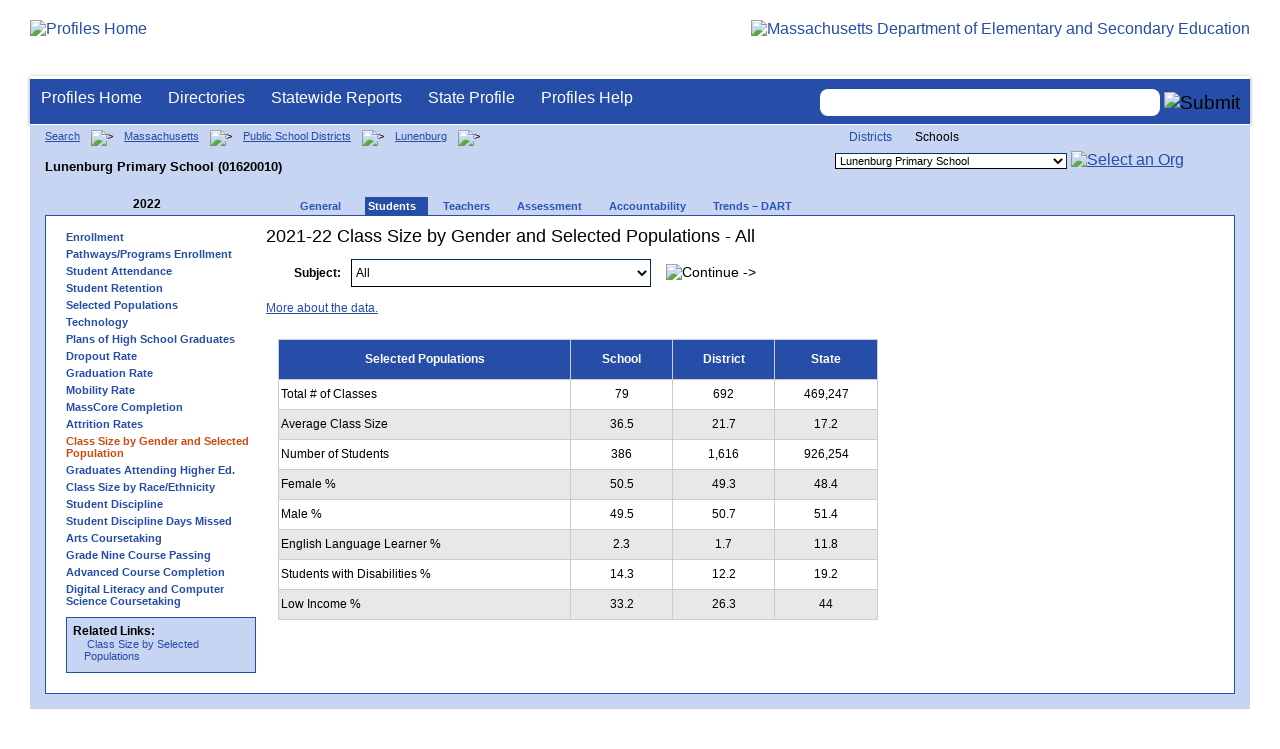

--- FILE ---
content_type: text/html; charset=utf-8
request_url: https://profiles.doe.mass.edu/students/classsizebygenderpopulation.aspx?orgcode=01620010&fycode=2022&orgtypecode=6&
body_size: 11667
content:


<!doctype html public "-//W3C//DTD XHTML 1.0 Transitional//EN" "//www.w3.org/TR/xhtml1/DTD/xhtml1-transitional.dtd">
<html ng-app xmlns="//www.w3.org/1999/xhtml" lang="en" >
      
<head> 
    <!-- Google tag (gtag.js) -->
<script async src="https://www.googletagmanager.com/gtag/js?id=G-XR0RNWKW2D"></script>
<script>
    window.dataLayer = window.dataLayer || [];
  function gtag(){dataLayer.push(arguments);}
  gtag('js', new Date());

  gtag('config', 'G-XR0RNWKW2D');
</script>
<title>
	2021-22 Class Size by Gender and Selected Populations - All - Lunenburg Primary School (01620010)
</title><link rel="shortcut icon" href="/favicon.ico" type="image/x-icon" /><meta http-equiv="Content-Type" content="text/html; charset=utf-8" /><meta name="search" http-equiv="X-UA-Compatible" content="IE=9; IE=8; IE=7; IE=EDGE; Massachusetts Department of Elementary and Secondary Education" /><link href="/css/common.css" title="ESE Main Style Sheet" rel="stylesheet" type="text/css" media="screen" /><link href="/css/ese-print.css" rel="stylesheet" type="text/css" media="print" /><link href="/css/profhome.css" title="ESE Main Style Sheet" rel="stylesheet" type="text/css" /><link href="/css/ese-tables.css" title="ESE Main Style Sheet" rel="stylesheet" type="text/css" media="screen" /><link href="/css/ese-tables.css" title="ESE Main Style Sheet" rel="stylesheet" type="text/css" media="print" /><link rel="stylesheet" href="//cdnjs.cloudflare.com/ajax/libs/font-awesome/4.6.1/css/font-awesome.min.css" type="text/css" /><link rel="stylesheet" href="/css/ese-tables.css" type="text/css" media="screen" />
<script type="text/javascript" src="https://kit.fontawesome.com/2fdc558176.js" crossorigin="anonymous"></script>
<style type="text/css" >
    @media print
    {
        #dvNavSearch
        {
            display: none;
        }
        #dvFeedBack
         {
            display: none;
        }
    }
</style>
 <meta name="viewport" content="width=device-width, initial-scale=1.0" /></head>
<body>
<style>
.miniNavNew {
color: #001f6a;
width: 80px;
font-size: 1.1em;
position:absolute;
top: 20px;
right: 140px;
font-weight:bold;
text-align:right;
}
.miniNavNew li {
display: inline;
margin:0 0 0 12px;
}

.miniNavNew li a:link    { color: #001f6a; text-decoration: none; font-weight : bold; }
.miniNavNew li a:visited { color: #001f6a; text-decoration: none; font-weight : bold; }
.miniNavNew li a:hover   { color: #003366; text-decoration: underline; font-weight : bold; }
.miniNavNew li a:active  { color: #001f6a; text-decoration: none; font-weight : bold; }
</style>
<div id="wrapper">
    <div id="innerWrapper">
    <div class="innerContent"> 
   <!--Start Mass.Gov banner and ESE titlebar-->
        <div id="header">
        <a href ='/' title='Profiles Home'><img src='/images/massdoelogo_r12v23.png' alt='Profiles Home' class='imgleft' /></a>
        <a href="https://www.doe.mass.edu/" title="ESE Home"><img src="/images/massgovlogo-p12.png" alt="Massachusetts Department of Elementary and Secondary Education" class="imgright" /></a>
        </div>
    <!--End Mass.Gov banner and ESE titlebar-->


<script src="https://use.fontawesome.com/b2cf74e80a.js"></script>
<link href="/css/out/search.css" rel="stylesheet" type="text/css" />
<!-- styles to roughly approximate UW theme -->  
<link rel="stylesheet" type="text/css" href="/css/uw.css">    
<!-- styles that make the menu work --> 
<link rel="stylesheet" type="text/css" href="/css/menu.css">    
<script src="/jscripts/jquery-1.12.0.min.js" type="text/javascript"></script>
<script src="/jscripts/search.js?v=3" type="text/javascript"></script>
<!-- include the jquery-accessibleMegaMenu plugin script -->
<script src="/jscripts/jquery-accessibleMegaMenu.js"></script>
<!-- initialize a selector as an accessibleMegaMenu -->
<script>
    $(document).ready(function() { 

    $("nav").accessibleMegaMenu({
        /* prefix for generated unique id attributes, which are required 
            to indicate aria-owns, aria-controls and aria-labelledby */
        uuidPrefix: "accessible-megamenu",

        /* css class used to define the megamenu styling */
        menuClass: "nav-menu",

        /* css class for a top-level navigation item in the megamenu */
        topNavItemClass: "nav-item",

        /* css class for a megamenu panel */
        panelClass: "sub-nav",

        /* css class for a group of items within a megamenu panel */
        panelGroupClass: "sub-nav-group",

        /* css class for the hover state */
        hoverClass: "hover",

        /* css class for the focus state */
        focusClass: "focus",

        /* css class for the open state */
        openClass: "open"
        });
          
    });
</script> 

 
<div id="dvNavSearch" style="width:100%;height:45px;background-color:#264DA7;border-bottom: 1px solid #FFFFFF; border-top: 3px solid #FFFFFF; margin-top: 1px;  box-shadow: 0 1px 4px #9C9C9C;background-image:none;"> 

		<nav id="dawgdrops" style="float:left;"> 
	    <ul class="nav-menu">
				<li class="nav-item">
					<a href="/">Profiles Home</a>
				</li>
            	<li class="nav-item">
					<a href="/search/search.aspx?leftNavId=11238" >Directories</a>								
					<div class="sub-nav">
						<ul class="sub-nav-group">
							<li><a href="/search/search_link.aspx?orgType=5,12&runOrgSearch=Y&leftNavId=11238">Public School Districts</a></li>
							<li><a href="/search/search_link.aspx?orgType=6,13&runOrgSearch=Y&leftNavId=11238">Public Schools</a></li>
							<li><a href="/search/search_link.aspx?orgType=13&runOrgSearch=Y&leftNavId=11238">Charter Schools</a></li>
							<li><a href="/search/search_link.aspx?orgType=3&runOrgSearch=Y&leftNavId=11238">Collaboratives</a></li>
							<li><a href="/search/search_link.aspx?orgType=11&runOrgSearch=Y&leftNavId=11238">Private Schools</a></li>
							<li><a href="/search/search_link.aspx?orgType=2&runOrgSearch=Y&leftNavId=11238">Approved Special Education Schools</a></li>
							<li><a href="/search/search_link.aspx?orgType=95&runOrgSearch=Y&leftNavId=11238">Approved Special Education Programs</a></li>
							<li><a href="/search/search_link.aspx?orgType=EPPP&runOrgSearch=Y&leftNavId=11238">Educator Preparation Program Providers</a></li>
                        </ul>
					</div>
				</li>
				<li class="nav-item">
					<a href="/statereport/">Statewide Reports</a>							
					<div class="sub-nav">
          	<ul class="sub-nav-group">
            	<li><a href="/statereport/#Assessment%20and%20Accountability">Assessment and Accountability</a></li>
            	<li><a href="/statereport/#Educator%20Preparation">Educator Preparation</a></li>
            	<li><a href="/statereport/#Educators">Educators</a></li>
            	<li><a href="/statereport/#Enrollment">Student Enrollment and Indicators</a></li>
            	<li><a href="/statereport/#Finance">Finance</a></li>
            	<li><a href="/statereport/#High%20School%20and%20Beyond">High School and Beyond</a></li>
                  <li><a href="/statereport/#Curriculum%20Data">Curriculum Data</a></li>

            	<li><a href="/statereport/">All Statewide Reports</a></li>
          	</ul>
					</div>
				</li>

                            <li class="nav-item">
					<a href="/home.aspx?orgTypeCode=0&orgCode=00000000">State Profile</a>
				</li>

				<li class="nav-item">
					<a href="/help/" >Profiles Help</a>								
    				<div class="sub-nav">
                        <ul class="sub-nav-group">
            	            <li><a href="/help/orgs.aspx">Organization Types</a></li>
							<li><a href="/help/data.aspx">About the Data</a></li>
							<li><a href="/help/search.aspx?leftNavId=12104">Search, Export and Mailing Labels</a></li>
							<li><a href="/help/faq.aspx">Frequently Asked Questions</a></li>
							<li><a href="/help/contact.aspx">Contact Information</a></li>
                        </ul>
					</div>
				</li>
	    </ul>

	</nav>


<div id="divautocompleteouter" style="float:right;background-color:#264DA7;height:45px;text-align:right;border-bottom: 1px solid #FFFFFF; background-image:none;">
<form method="post" id="search" action="/search/search_link_new.aspx" >
                        <div id="divautocompleteinner"  style="z-index: 9000; position:relative;margin-top:10px;margin-right:10px;">
        <input name="searchtext" id="searchtext" aria-label='Search organization' type="text"  class="typeahead" autocomplete="off" />
        <div id="divautocomplete" class="tt-menu" style="display:none">
        </div>
    <input type="image" src="/images/Search_New1.png" class="go" value="Submit" alt="Submit" style="height:22px;"/>
    </div>
    <input name="leftNavId" value="11241" type="hidden" />
    <input name="searchType" id="searchType" value="QUICK" type="hidden" />
    <input name="runQuickSearch" id="runQuickSearch" value="Y" type="hidden" />
    <input name="quickSearchValue" id="quickSearchValue" value="" type="hidden" />

      </form>

            </div>

</div>
  
<div class="clear"></div>

        

<div id="onecolumn">
    <span id="ctl00_ContentPlaceHolder1_lblPrintHeader"> <div id='headerprint'><h1>Massachusetts School and District Profiles</h1></div> 
 <div id='orgnameprint'><h1>Lunenburg Primary School</h1></div> 
</span>
    <span id="ctl00_ContentPlaceHolder1_lblBreadCrumb" class="lblBreadCrumb"> <div id='breadcrumb'>      <a href='/search/search.aspx'>Search</a>      <img src='/images/orangerightarrowsm.gif' width='5' height='8' alt='>' class='crumb'>      <a href='/home.aspx?orgTypeCode=0&orgCode=00000000'>Massachusetts</a>      <img src='/images/orangerightarrowsm.gif' width='5' height='8' alt='>' class='crumb'>      <a href='/search/search_link.aspx?orgType=5,12&runOrgSearch=Y&leftNavId=11238'>Public School Districts</a>      <img src='/images/orangerightarrowsm.gif' width='5' height='8' alt='>' class='crumb'>      <a href='/home.aspx?orgTypeCode=5&orgCode=01620000'>Lunenburg</a>      <img src='/images/orangerightarrowsm.gif' width='5' height='8' alt='>' class='crumb'>      <br /><p><h1 class='header1'>Lunenburg Primary School (01620010)</h1></p>  </div> </span>
    <span id="ctl00_ContentPlaceHolder1_lblOrgDropDown"> <script language='JavaScript'> 
 <!-- 
 function changeOrgCode() { 
     var i = document.profOrgDrop.orgDropDown.selectedIndex; 
 	if ( i != 0 ) { 
 		window.location.href = document.profOrgDrop.orgDropDown[i].value; 
 	} 
 } 
 //--> 
 </script> 
 <div id='oscontainer'> 
<div id='orgselector2'> 
<a style='font-size:12px;' href='/students/classsizebygenderpopulation.aspx?orgcode=01620010&fycode=2022&orgtypecode=6&&dropDownOrgCode=1'>Districts</a> 
<span style='font-size:12px;'>Schools</span> 
</div> 
 	<form method='post' name='profOrgDrop' id='profOrgDrop' style='vertical-align:middle' class='osdropdown'> 
     <select id='orgDropDown' aria-label='Organization select' name='orgDropDown' style="font-size: 11px;"> 
         <option>---Select Organization---</option> 
<option value='/home.aspx?orgCode=01620605&orgtypecode=6'>Advanced Community Experience Program</option> 
<option value='/home.aspx?orgCode=01620505&orgtypecode=6'>Lunenburg High</option> 
<option value='/home.aspx?orgCode=01620305&orgtypecode=6'>Lunenburg Middle School</option> 
<option selected value='/home.aspx?orgCode=01620010&orgtypecode=6'>Lunenburg Primary School</option> 
<option value='/home.aspx?orgCode=01620025&orgtypecode=6'>Turkey Hill Elementary School</option> 
      </select> 
      <a href='javascript:changeOrgCode();'><img src='/images/btn.gif' alt='Select an Org' border='0'></a>
      </form> 
 </div> 
</span>
    <span id="ctl00_ContentPlaceHolder1_lblTopNavHtml"><div class='tabs'>
 <div id='yeartoggle'>
  <a id='YTleft' href='/students/classsizebygenderpopulation.aspx?orgcode=01620010&fycode=2021&orgtypecode=6&' aria-label='Previous Year'><span class='alt'><img alt='View Previous Year' src='/images/yeartogglebgl.gif'></span></a>
<div style="float:left;font-size:12px;">2022</div>
  <a id='YTright' href='/students/classsizebygenderpopulation.aspx?orgcode=01620010&fycode=2023&orgtypecode=6&' aria-label='Previous Year'><span class='alt'><img alt='View Next Year' src='/images/yeartogglebgr.gif'></span></a>
 </div>
     <ul>
<li class=''><a href='/profiles/general.aspx?topNavId=1&orgcode=01620010&orgtypecode=6&'><span style="font-size:11px;">General</span></a></li>
<li class='current'><a href='/profiles/student.aspx?orgcode=01620010&orgtypecode=6&'><span style="font-size:11px;">Students</span></a></li>
<li class=''><a href='/profiles/teacher.aspx?orgcode=01620010&orgtypecode=6&'><span style="font-size:11px;">Teachers</span></a></li>
<li class=''><a href='/mcas/achievement_level.aspx?linkid=32&orgcode=01620010&orgtypecode=6&'><span style="font-size:11px;">Assessment</span></a></li>
<li class=''><a href='/accountability/report/school.aspx?linkid=31&orgcode=01620010&orgtypecode=6&'><span style="font-size:11px;">Accountability</span></a></li>
<li class=''><a href='/analysis/default.aspx?orgcode=01620010&orgtypecode=6&'><span style="font-size:11px;">Trends – DART</span></a></li>
     </ul>
</div><!--close tabs-->
<div class='clear'></div>
</span>
	<div id="whitebox">
            <div id="whiteboxLeft">
                <span id="ctl00_ContentPlaceHolder1_lblSideNavHtml"><ul class='leftNav'>
<li><a href='/profiles/student.aspx?orgcode=01620010&orgtypecode=6&leftNavId=300&'>Enrollment</a>
<li><a href='/profiles/student.aspx?orgcode=01620010&orgtypecode=6&leftNavId=16969&'>Pathways/Programs Enrollment</a>
<li><a href='/profiles/student.aspx?orgcode=01620010&orgtypecode=6&leftNavId=16817&'>Student Attendance</a>
<li><a href='/profiles/student.aspx?orgcode=01620010&orgtypecode=6&leftNavId=16818&'>Student Retention</a>
<li><a href='/profiles/student.aspx?orgcode=01620010&orgtypecode=6&leftNavId=305&'>Selected Populations</a>
<li><a href='/profiles/student.aspx?orgcode=01620010&orgtypecode=6&leftNavId=306&'>Technology</a>
<li><a href='/profiles/student.aspx?orgcode=01620010&orgtypecode=6&leftNavId=307&'>Plans of High School Graduates</a>
<li><a href='/dropout/default.aspx?orgcode=01620010&orgtypecode=6&leftNavId=15627&'>Dropout Rate</a>
<li><a href='/grad/grad_report.aspx?orgcode=01620010&orgtypecode=6&'>Graduation Rate</a>
<li><a href='/mobility/default.aspx?orgcode=01620010&fycode=2022&orgtypecode=6&'>Mobility Rate</a>
<li><a href='/masscore/default.aspx?orgcode=01620010&orgtypecode=6&'>MassCore Completion</a>
<li><a href='/attrition/default.aspx?orgcode=01620010&fycode=2022&orgtypecode=6&'>Attrition Rates</a>
<li class='leftcurrent'>Class Size by Gender and Selected Population
<ul>
</ul>
</li>
<li><a href='/nsc/gradsattendingcollege_dist.aspx?orgcode=01620010&orgtypecode=6&'>Graduates Attending Higher Ed.</a>
<li><a href='/students/classsizebyraceethnicity.aspx?orgcode=01620010&orgtypecode=6&'>Class Size by Race/Ethnicity</a>
<li><a href='/ssdr/default.aspx?orgcode=01620010&orgtypecode=6&=01620010&'>Student Discipline</a>
<li><a href='/ssdr/ssdr_days_missed_detail.aspx?orgcode=01620010&orgtypecode=6&=01620010&'>Student Discipline Days Missed</a>
<li><a href='/profiles/student.aspx?orgcode=01620010&orgtypecode=6&leftNavId=16822&'>Arts Coursetaking</a>
<li><a href='/profiles/student.aspx?orgcode=01620010&orgtypecode=6&leftNavId=16823&'>Grade Nine Course Passing</a>
<li><a href='/profiles/student.aspx?orgcode=01620010&orgtypecode=6&leftnavId=16825&'>Advanced Course Completion</a>
<li><a href='/profiles/student.aspx?orgcode=01620010&orgtypecode=6&leftNavId=16937&'>Digital Literacy and Computer Science Coursetaking</a>
</ul>
</span>
                <span id="ctl00_ContentPlaceHolder1_lblRelatedLinksHtml"> <div id='relatedLinks'> 
 <span class='bold'>Related Links:</span> 
   <ul>                     
   <li>&#160;<a target='_blank' href='/statereport/classsizebygenderpopulation.aspx'>Class Size by Selected Populations</a></li> 
   </ul> 
 </div> 
</span>
                <span id="ctl00_ContentPlaceHolder1_lblDidYouKnowHtml"></span>
            </div><!--close whiteboxleft-->
        <div id="whiteboxRight">
            <form name="aspnetForm" method="post" action="./classsizebygenderpopulation.aspx?orgcode=01620010&amp;fycode=2022&amp;orgtypecode=6&amp;" id="aspnetForm">
<div>
<input type="hidden" name="__VIEWSTATE" id="__VIEWSTATE" value="/[base64]/[base64]/[base64]/[base64]/[base64]/[base64]/[base64]/[base64]/[base64]/[base64]/[base64]/[base64]/[base64]/[base64]/b3JnY29kZT0wMTYyMDAxMCZvcmd0eXBlY29kZT02JmxlZnRuYXZJZD0xNjgyNSYnPkFkdmFuY2VkIENvdXJzZSBDb21wbGV0aW9uPC9hPg0KPGxpPjxhIGhyZWY9Jy9wcm9maWxlcy9zdHVkZW50LmFzcHg/b3JnY29kZT0wMTYyMDAxMCZvcmd0eXBlY29kZT02JmxlZnROYXZJZD0xNjkzNyYnPkRpZ2l0YWwgTGl0ZXJhY3kgYW5kIENvbXB1dGVyIFNjaWVuY2UgQ291cnNldGFraW5nPC9hPg0KPC91bD4NCmRkAgsPDxYCHwAF/[base64]" />
</div>

<div>

	<input type="hidden" name="__VIEWSTATEGENERATOR" id="__VIEWSTATEGENERATOR" value="9EC4E892" />
</div>
                <!--Start Page Content-->
                <span id="ctl00_ContentPlaceHolder1_TitleString"><h2>2021-22 Class Size by Gender and Selected Populations - All</h2></span>
                <span id="ctl00_ContentPlaceHolder1_lblUtilBarHtml"> <script type='text/javascript'> 
 function printArticle() { 
     var agt=navigator.userAgent.toLowerCase(); 
     if (window.print) { 
         setTimeout('window.print();',200); 
     } 
     else if (agt.indexOf("mac") != -1) { 
         alert("Press 'CMD+P' on your keyboard to print article."); 
     } 
     else { 
         alert("Press 'CTRL+P' on your keyboard to print article."); 
     } 
 } 
 </script> 
 <div  id='utilbar' class='left' width='100'> 
 <a id='util_print' aria-label='print' href='javascript:void(printArticle());'><span class='alt'><img src='/images/util_print.gif' alt='print page' ></span></a> 
 </div> 
</span>
                <p></p>
                <table id="ctl00_ContentPlaceHolder1_tblSubject" border="0" width="600" cellspacing="10" cellpadding="10">
	<tr>
		<td title="Subject" class="right middle"><label for="ctl00_ContentPlaceHolder1_Subject" id="ctl00_ContentPlaceHolder1_lblSubject" style="padding-right:10px;padding-left:10px;font-weight:bold">Subject:</label></td>
		<td class="left center" title="Subject" style="-webkit-border-radius: 5px;-moz-border-radius: 5px;border-radius: 5px;">
                        <select name="ctl00$ContentPlaceHolder1$Subject" id="ctl00_ContentPlaceHolder1_Subject" style="width:300px;height:28px;font-size:12px;">
			<option selected="selected" value="44">All</option>
			<option value="25">Agriculture, Food, and Natural Resources</option>
			<option value="24">Architecture and Construction</option>
			<option value="03">Arts</option>
			<option value="19">Business and Marketing</option>
			<option value="09">Civics/Government</option>
			<option value="18">Communications and Audio/Visual Technology</option>
			<option value="17">Computer and Information Sciences</option>
			<option value="12">Core-All Subjects</option>
			<option value="10">Economics</option>
			<option value="28">Engineering and Technology</option>
			<option value="05">English/Language Arts</option>
			<option value="02">Foreign Language</option>
			<option value="07">Geography</option>
			<option value="21">Health Care Sciences</option>
			<option value="06">History</option>
			<option value="23">Hospitality and Tourism</option>
			<option value="26">Human Services</option>
			<option value="20">Manufacturing</option>
			<option value="08">Mathematics</option>
			<option value="16">Military Science</option>
			<option value="29">Miscellaneous</option>
			<option value="15">Physical, Health, and Safety Education</option>
			<option value="22">Public, Protective, and Government Service</option>
			<option value="04">Reading</option>
			<option value="14">Religious Education and Theology</option>
			<option value="13">Science</option>
			<option value="11">Social Studies/Social Sciences</option>
			<option value="30">Special Education Services</option>
			<option value="27">Transportation, Distribution and Logistics</option>
			<option value="31">CH74 - Agriculture and Natural Resources</option>
			<option value="32">CH74 - Arts and Communications Services</option>
			<option value="33">CH74 - Business and Consumer Services</option>
			<option value="34">CH74 - Construction</option>
			<option value="35">CH74 - Exploratory</option>
			<option value="36">CH74 - Health</option>
			<option value="37">CH74 - Hospitality and Tourism</option>
			<option value="38">CH74 - Human Services and Education</option>
			<option value="39">CH74 - Information Technology Services</option>
			<option value="40">CH74 - Manufacturing, Engineering and Technology</option>
			<option value="41">CH74 - Transportation</option>
			<option value="46">CH74 - Law, Justice</option>

		</select>
                        &#160;&#160;&#160;
                        <input type="image" name="ctl00$ContentPlaceHolder1$Continue" id="ctl00_ContentPlaceHolder1_Continue" src="/images/search.gif" alt="Continue ->" style="border-width:0px;height:20px" />
                    </td>
	</tr>
	<tr>
		<td colspan="4">&nbsp;</td>
	</tr>
	<tr>
		<td colspan="4"><a href="/help/data.aspx#classsize">More about the data.</a></td>
	</tr>
</table>

                <p></p>
                <table border="0" class="nav">
                <tr><td colspan="10">
                    <table style='width:600px;line-height:20px' border='1' cellspacing='0' cellpadding='2' class="t_detail border004386">
<tr><th class='center middle' style='width:300px' height='35px'>Selected Populations</th><th class='center middle' style='width:100px'>School</th><th class='center middle' style='width:100px'>District</th><th class='center middle' style='width:100px'>State</th></tr>
<tr><td height='25px' class='middle'>Total # of Classes</td><td class='middle center'>79</td><td class='middle center'>692</td><td class='middle center'>469,247</td></tr>
<tr class="altrow"><td height='25px' class='middle'>Average Class Size</td><td class='middle center'>36.5</td><td class='middle center'>21.7</td><td class='middle center'>17.2</td></tr>
<tr><td height='25px' class='middle'>Number of Students</td><td class='middle center'>386</td><td class='middle center'>1,616</td><td class='middle center'>926,254</td></tr>
<tr class="altrow"><td height='25px' class='middle'>Female %</td><td class='middle center'>50.5</td><td class='middle center'>49.3</td><td class='middle center'>48.4</td></tr>
<tr><td height='25px' class='middle'>Male %</td><td class='middle center'>49.5</td><td class='middle center'>50.7</td><td class='middle center'>51.4</td></tr>
<tr class="altrow"><td height='25px' class='middle'>English Language Learner %</td><td class='middle center'>2.3</td><td class='middle center'>1.7</td><td class='middle center'>11.8</td></tr>
<tr><td height='25px' class='middle'>Students with Disabilities %</td><td class='middle center'>14.3</td><td class='middle center'>12.2</td><td class='middle center'>19.2</td></tr>
<tr class="altrow"><td height='25px' class='middle'>Low Income %</td><td class='middle center'>33.2</td><td class='middle center'>26.3</td><td class='middle center'>44</td></tr>
</table>

                </td></tr>
                </table>
            </form>
            <!--End Page Content-->
        </div><!--close whiteboxright-->
        <div class="clear"></div>
    </div><!--close whitebox-->
</div><!--close onecolumn-->


  <!--End Main Content-->

        
  <div class="clear"></div>  
    <div id="footer" style="background-image:url(/images/footer_bg.png);" aria-label="Footer background image">
            <ul class="miniNav">
                <li> <span style="font-size:12px;font-weight:normal;padding-right:100px;">Release 9.9.0.0</span></li>
                <li><a style="font-size:12px;" href="https://www.doe.mass.edu/resources/policy.html" target="blank">Policies</a></li>
                <li><a style="font-size:12px;" href="/help/contact.aspx">Contact DESE</a></li>        
            </ul>        
    </div>


</div> <!--close innerContent -->
</div><!--close innerWrapper>-->
</div><!--close Wrapper-->

<label for="searchtext" id="leblsearch" style="visibility:hidden">search</label>
<h1 style="visibility:hidden;width:0px;height:0px">School and District Profiles</h1>
</body>
</html>